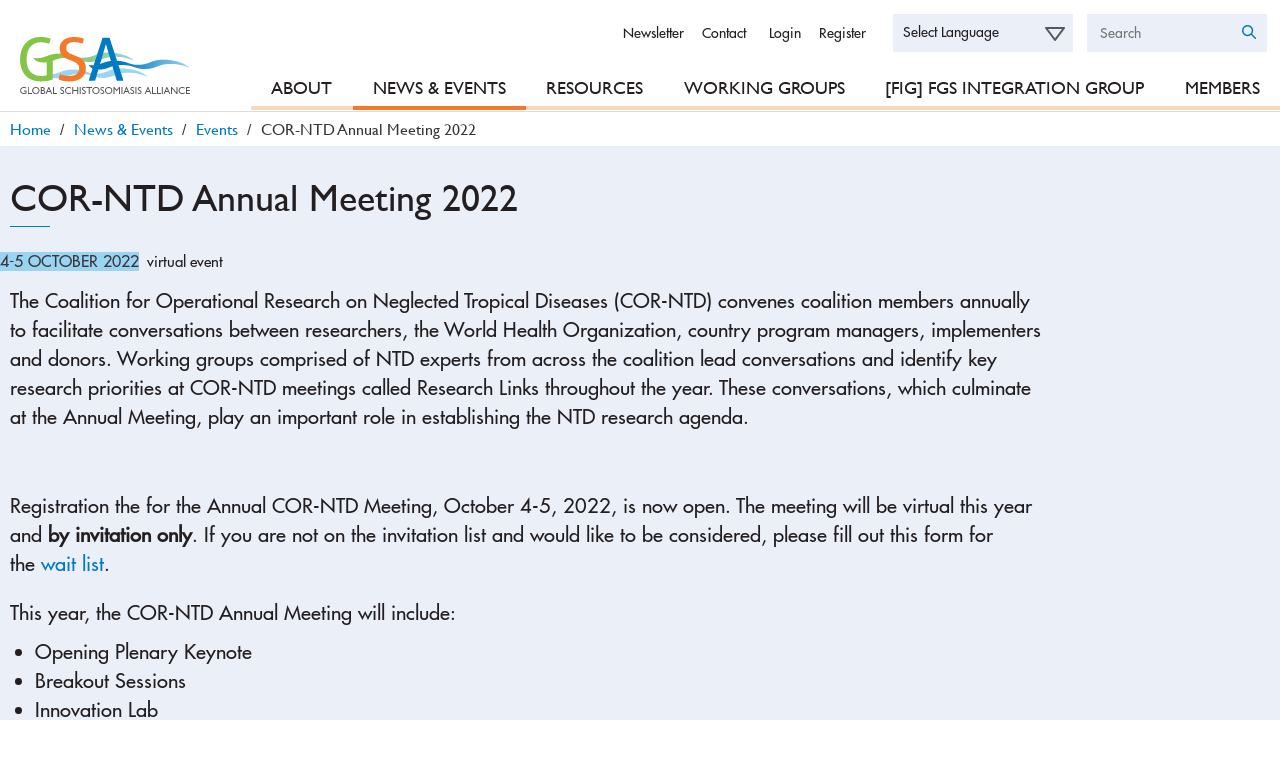

--- FILE ---
content_type: text/html; charset=utf-8
request_url: https://www.eliminateschisto.org/events/cor-ntd-annual-meeting-2022
body_size: 11543
content:
<!DOCTYPE html>
<!--[if IE 8]><html class="no-js lt-ie9" lang="en" dir="ltr"> <![endif]-->
<!--[if gt IE 8]><!--> <html class="no-js" lang="en" dir="ltr"> <!--<![endif]-->
<head>
  <link rel="apple-touch-icon" sizes="180x180" href="/sites/gsa/themes/gsa/icons/apple-touch-icon.png">
  <link rel="icon" type="image/png" href="/sites/gsa/themes/gsa/icons/favicon-32x32.png" sizes="32x32">
  <link rel="icon" type="image/png" href="/sites/gsa/themes/gsa/icons/favicon-16x16.png" sizes="16x16">
  <link rel="manifest" href="/sites/gsa/themes/gsa/icons/site.webmanifest">
  <link rel="mask-icon" href="/sites/gsa/themes/gsa/icons/safari-pinned-tab.svg" color="#f47a28">
  <meta name="msapplication-TileColor" content="#f47a28">
  <meta name="theme-color" content="#f47a28">
  <meta charset="utf-8" />
<meta name="viewport" content="width=device-width, initial-scale=1" />
<meta name="description" content="The Coalition for Operational Research on Neglected Tropical Diseases (COR-NTD) convenes coalition members annually to facilitate conversations between researchers, the World Health Organization, country program managers, implementers and donors. By invitation only" />
<meta name="abstract" content="The Coalition for Operational Research on Neglected Tropical Diseases (COR-NTD) convenes coalition members annually to facilitate conversations between researchers, the World Health Organization, country program managers, implementers and donors. By invitation only" />
<link rel="image_src" href="https://www.eliminateschisto.org/sites/gsa/files/styles/grid-6-wide/public/content/events/images/2022-09-23/CORNTD%202022%20thumbnail.png?itok=g0HXfKdz" />
<link rel="canonical" href="https://www.eliminateschisto.org/events/cor-ntd-annual-meeting-2022" />
<link rel="shortlink" href="https://www.eliminateschisto.org/node/1032" />
<meta http-equiv="content-language" content="en" />
<meta property="og:site_name" content="GSA" />
<meta property="og:title" content="COR-NTD Annual Meeting 2022 | GSA" />
<meta property="og:description" content="The Coalition for Operational Research on Neglected Tropical Diseases (COR-NTD) convenes coalition members annually to facilitate conversations between researchers, the World Health Organization, country program managers, implementers and donors. By invitation only" />
<meta property="og:image" content="https://www.eliminateschisto.org/sites/gsa/files/styles/grid-6-wide/public/content/events/images/2022-09-23/CORNTD%202022%20thumbnail.png?itok=g0HXfKdz" />
<meta property="og:image:width" content="780" />
<meta property="og:image:height" content="439" />
<meta name="twitter:card" content="summary_large_image" />
<meta name="twitter:url" content="https://www.eliminateschisto.org/events/cor-ntd-annual-meeting-2022" />
<meta name="twitter:title" content="COR-NTD Annual Meeting 2022 | GSA" />
<meta name="twitter:description" content="The Coalition for Operational Research on Neglected Tropical Diseases (COR-NTD) convenes coalition members annually to facilitate conversations between researchers, the World Health Organization," />
<meta name="twitter:image" content="https://www.eliminateschisto.org/sites/gsa/files/styles/grid-6-wide/public/content/events/images/2022-09-23/CORNTD%202022%20thumbnail.png?itok=g0HXfKdz" />
<meta name="twitter:image:width" content="780" />
<meta name="twitter:image:height" content="439" />
  <title>COR-NTD Annual Meeting 2022 | GSA</title>
  <style type="text/css" media="all">
@import url("https://www.eliminateschisto.org/modules/system/system.base.css?t7gta8");
@import url("https://www.eliminateschisto.org/modules/system/system.theme.css?t7gta8");
</style>
<style type="text/css" media="all">
@import url("https://www.eliminateschisto.org/modules/comment/comment.css?t7gta8");
@import url("https://www.eliminateschisto.org/modules/field/theme/field.css?t7gta8");
@import url("https://www.eliminateschisto.org/sites/all/modules/fitvids/fitvids.css?t7gta8");
@import url("https://www.eliminateschisto.org/modules/node/node.css?t7gta8");
@import url("https://www.eliminateschisto.org/sites/all/modules/picture/picture_wysiwyg.css?t7gta8");
@import url("https://www.eliminateschisto.org/modules/search/search.css?t7gta8");
@import url("https://www.eliminateschisto.org/modules/user/user.css?t7gta8");
@import url("https://www.eliminateschisto.org/sites/all/modules/extlink/css/extlink.css?t7gta8");
@import url("https://www.eliminateschisto.org/modules/forum/forum.css?t7gta8");
@import url("https://www.eliminateschisto.org/sites/all/modules/views/css/views.css?t7gta8");
</style>
<style type="text/css" media="all">
@import url("https://www.eliminateschisto.org/sites/all/modules/ctools/css/ctools.css?t7gta8");
@import url("https://www.eliminateschisto.org/sites/all/libraries/photoswipe/dist/photoswipe.css?t7gta8");
@import url("https://www.eliminateschisto.org/sites/all/libraries/photoswipe/dist/default-skin/default-skin.css?t7gta8");
</style>
<style type="text/css" media="all">
@import url("https://www.eliminateschisto.org/sites/all/themes/remora/css/remora.css?t7gta8");
@import url("https://www.eliminateschisto.org/sites/gsa/themes/gsa/css/gsa.css?t7gta8");
</style>
  <script type="text/javascript" src="https://www.eliminateschisto.org/sites/all/modules/jquery_update/replace/jquery/1.12/jquery.min.js?v=1.12.4"></script>
<script type="text/javascript" src="https://www.eliminateschisto.org/misc/jquery-extend-3.4.0.js?v=1.12.4"></script>
<script type="text/javascript" src="https://www.eliminateschisto.org/misc/jquery-html-prefilter-3.5.0-backport.js?v=1.12.4"></script>
<script type="text/javascript" src="https://www.eliminateschisto.org/misc/jquery.once.js?v=1.2"></script>
<script type="text/javascript" src="https://www.eliminateschisto.org/misc/drupal.js?t7gta8"></script>
<script type="text/javascript" src="https://www.eliminateschisto.org/sites/all/libraries/fitvids/jquery.fitvids.js?t7gta8"></script>
<script type="text/javascript" src="https://www.eliminateschisto.org/sites/all/modules/jquery_update/js/jquery_browser.js?v=0.0.1"></script>
<script type="text/javascript" src="https://www.eliminateschisto.org/sites/all/modules/highcharttable/js/highcharttable.js?t7gta8"></script>
<script type="text/javascript" src="https://www.eliminateschisto.org/sites/all/modules/jquery_update/replace/ui/external/jquery.cookie.js?v=67fb34f6a866c40d0570"></script>
<script type="text/javascript" src="https://www.eliminateschisto.org/sites/all/modules/jquery_update/replace/jquery.form/4/jquery.form.min.js?v=4.2.1"></script>
<script type="text/javascript" src="https://www.eliminateschisto.org/misc/form-single-submit.js?v=7.98"></script>
<script type="text/javascript" src="https://www.eliminateschisto.org/misc/ajax.js?v=7.98"></script>
<script type="text/javascript" src="https://www.eliminateschisto.org/sites/all/modules/jquery_update/js/jquery_update.js?v=0.0.1"></script>
<script type="text/javascript">
<!--//--><![CDATA[//><!--
document.createElement( "picture" );
//--><!]]>
</script>
<script type="text/javascript" src="https://www.eliminateschisto.org/sites/all/modules/entityreference/js/entityreference.js?t7gta8"></script>
<script type="text/javascript" src="https://www.eliminateschisto.org/sites/all/modules/fitvids/fitvids.js?t7gta8"></script>
<script type="text/javascript" src="https://www.eliminateschisto.org/sites/all/modules/spamspan/spamspan.js?t7gta8"></script>
<script type="text/javascript" src="https://www.eliminateschisto.org/sites/all/modules/iframe/iframe.js?t7gta8"></script>
<script type="text/javascript" src="https://www.eliminateschisto.org/sites/all/modules/views/js/base.js?t7gta8"></script>
<script type="text/javascript" src="https://www.eliminateschisto.org/misc/progress.js?v=7.98"></script>
<script type="text/javascript" src="https://www.eliminateschisto.org/sites/all/libraries/photoswipe/dist/photoswipe.min.js?t7gta8"></script>
<script type="text/javascript" src="https://www.eliminateschisto.org/sites/all/libraries/photoswipe/dist/photoswipe-ui-default.min.js?t7gta8"></script>
<script type="text/javascript" src="https://www.eliminateschisto.org/sites/all/modules/google_analytics/googleanalytics.js?t7gta8"></script>
<script type="text/javascript" src="https://www.googletagmanager.com/gtag/js?id=UA-128160755-1"></script>
<script type="text/javascript">
<!--//--><![CDATA[//><!--
window.dataLayer = window.dataLayer || [];function gtag(){dataLayer.push(arguments)};gtag("js", new Date());gtag("set", "developer_id.dMDhkMT", true);gtag("config", "UA-128160755-1", {"groups":"default","anonymize_ip":true});gtag("config", "G-BF0DX8VSBW", {"groups":"default","anonymize_ip":true});
//--><!]]>
</script>
<script type="text/javascript" src="https://www.eliminateschisto.org/sites/all/libraries/highcharts/js/highcharts.js?t7gta8"></script>
<script type="text/javascript" src="https://www.eliminateschisto.org/sites/all/modules/highcharttable/libraries/variants/jquery.highchartTable-patched.js?t7gta8"></script>
<script type="text/javascript" src="https://www.eliminateschisto.org/sites/all/modules/views/js/ajax_view.js?t7gta8"></script>
<script type="text/javascript" src="https://www.eliminateschisto.org/sites/all/modules/extlink/js/extlink.js?t7gta8"></script>
<script type="text/javascript" src="https://www.eliminateschisto.org/sites/all/themes/remora/js/jquery.smartmenus.min.js?t7gta8"></script>
<script type="text/javascript" src="https://www.eliminateschisto.org/sites/all/themes/remora/js/jquery.matchheight.min.js?t7gta8"></script>
<script type="text/javascript" src="https://www.eliminateschisto.org/sites/all/themes/remora/js/slick/slick.min.js?t7gta8"></script>
<script type="text/javascript" src="https://www.eliminateschisto.org/sites/all/themes/remora/js/scripts.js?t7gta8"></script>
<script type="text/javascript" src="https://www.eliminateschisto.org/sites/gsa/themes/gsa/js/gsa.behaviour.js?t7gta8"></script>
<script type="text/javascript">
<!--//--><![CDATA[//><!--
jQuery.extend(Drupal.settings, {"basePath":"\/","pathPrefix":"","setHasJsCookie":0,"ajaxPageState":{"theme":"gsa","theme_token":"K1mX5adNMpV5iYLpxMXHQb5qxmcw-A_bM2NYTny9ELg","jquery_version":"1.12","jquery_version_token":"sDHudS_b0f59thQVBKw3dKdv1l4s19cOjwS4FoYDtXY","js":{"sites\/all\/modules\/picture\/picturefill2\/picturefill.min.js":1,"sites\/all\/modules\/picture\/picture.min.js":1,"sites\/all\/modules\/photoswipe\/js\/photoswipe.jquery.js":1,"sites\/all\/modules\/jquery_update\/replace\/jquery\/1.12\/jquery.min.js":1,"misc\/jquery-extend-3.4.0.js":1,"misc\/jquery-html-prefilter-3.5.0-backport.js":1,"misc\/jquery.once.js":1,"misc\/drupal.js":1,"sites\/all\/libraries\/fitvids\/jquery.fitvids.js":1,"sites\/all\/modules\/jquery_update\/js\/jquery_browser.js":1,"sites\/all\/modules\/highcharttable\/js\/highcharttable.js":1,"sites\/all\/modules\/jquery_update\/replace\/ui\/external\/jquery.cookie.js":1,"sites\/all\/modules\/jquery_update\/replace\/jquery.form\/4\/jquery.form.min.js":1,"misc\/form-single-submit.js":1,"misc\/ajax.js":1,"sites\/all\/modules\/jquery_update\/js\/jquery_update.js":1,"0":1,"sites\/all\/modules\/entityreference\/js\/entityreference.js":1,"sites\/all\/modules\/fitvids\/fitvids.js":1,"sites\/all\/modules\/spamspan\/spamspan.js":1,"sites\/all\/modules\/iframe\/iframe.js":1,"sites\/all\/modules\/views\/js\/base.js":1,"misc\/progress.js":1,"sites\/all\/libraries\/photoswipe\/dist\/photoswipe.min.js":1,"sites\/all\/libraries\/photoswipe\/dist\/photoswipe-ui-default.min.js":1,"sites\/all\/modules\/google_analytics\/googleanalytics.js":1,"https:\/\/www.googletagmanager.com\/gtag\/js?id=UA-128160755-1":1,"1":1,"sites\/all\/libraries\/highcharts\/js\/highcharts.js":1,"sites\/all\/modules\/highcharttable\/libraries\/variants\/jquery.highchartTable-patched.js":1,"sites\/all\/modules\/views\/js\/ajax_view.js":1,"sites\/all\/modules\/extlink\/js\/extlink.js":1,"sites\/all\/themes\/remora\/js\/jquery.smartmenus.min.js":1,"sites\/all\/themes\/remora\/js\/jquery.matchheight.min.js":1,"sites\/all\/themes\/remora\/js\/slick\/slick.min.js":1,"sites\/all\/themes\/remora\/js\/scripts.js":1,"sites\/gsa\/themes\/gsa\/js\/gsa.behaviour.js":1},"css":{"modules\/system\/system.base.css":1,"modules\/system\/system.theme.css":1,"modules\/comment\/comment.css":1,"modules\/field\/theme\/field.css":1,"sites\/all\/modules\/fitvids\/fitvids.css":1,"modules\/node\/node.css":1,"sites\/all\/modules\/picture\/picture_wysiwyg.css":1,"modules\/search\/search.css":1,"modules\/user\/user.css":1,"sites\/all\/modules\/extlink\/css\/extlink.css":1,"modules\/forum\/forum.css":1,"sites\/all\/modules\/views\/css\/views.css":1,"sites\/all\/modules\/ctools\/css\/ctools.css":1,"sites\/all\/libraries\/photoswipe\/dist\/photoswipe.css":1,"sites\/all\/libraries\/photoswipe\/dist\/default-skin\/default-skin.css":1,"sites\/all\/themes\/remora\/css\/remora.css":1,"sites\/gsa\/themes\/gsa\/css\/gsa.css":1}},"views":{"ajax_path":"\/views\/ajax","ajaxViews":{"views_dom_id:1d6563cdd4dee7f46b4f58827f1ed35d":{"view_name":"sections","view_display_id":"hero","view_args":"1032","view_path":"node\/1032","view_base_path":null,"view_dom_id":"1d6563cdd4dee7f46b4f58827f1ed35d","pager_element":0},"views_dom_id:198f13a19d0a0fd49c71b622b6ab827b":{"view_name":"sections","view_display_id":"additional","view_args":"1032","view_path":"node\/1032","view_base_path":null,"view_dom_id":"198f13a19d0a0fd49c71b622b6ab827b","pager_element":0},"views_dom_id:397024cb9ef4cbaf8c0eebdbdebf8ed6":{"view_name":"sections","view_display_id":"sidebar","view_args":"1032","view_path":"node\/1032","view_base_path":null,"view_dom_id":"397024cb9ef4cbaf8c0eebdbdebf8ed6","pager_element":0},"views_dom_id:a965b28863b3fc331781415b443629ed":{"view_name":"sections","view_display_id":"postscript","view_args":"1032","view_path":"node\/1032","view_base_path":null,"view_dom_id":"a965b28863b3fc331781415b443629ed","pager_element":0},"views_dom_id:645816079c2649f4d42ad39cc70ce8de":{"view_name":"footer_sections","view_display_id":"orgs","view_args":"","view_path":"node\/1032","view_base_path":null,"view_dom_id":"645816079c2649f4d42ad39cc70ce8de","pager_element":0},"views_dom_id:afa3130bde58e1879aae5e1be406190d":{"view_name":"sections","view_display_id":"main","view_args":"1032","view_path":"node\/1032","view_base_path":null,"view_dom_id":"afa3130bde58e1879aae5e1be406190d","pager_element":0}}},"urlIsAjaxTrusted":{"\/views\/ajax":true,"\/events\/cor-ntd-annual-meeting-2022":true},"better_exposed_filters":{"views":{"sections":{"displays":{"hero":{"filters":[]},"additional":{"filters":[]},"sidebar":{"filters":[]},"postscript":{"filters":[]},"main":{"filters":[]}}},"related":{"displays":{"referenced":{"filters":[]}}},"organisations":{"displays":{"logo_footer":{"filters":[]}}},"footer_sections":{"displays":{"orgs":{"filters":[]}}}}},"fitvids":{"custom_domains":[],"selectors":["body .card-video"],"simplifymarkup":1},"photoswipe":{"options":{"showAnimationDuration":333,"hideAnimationDuration":333,"showHideOpacity":false,"bgOpacity":1,"spacing":0.12,"allowPanToNext":true,"maxSpreadZoom":2,"loop":true,"pinchToClose":true,"closeOnScroll":true,"closeOnVerticalDrag":true,"mouseUsed":false,"escKey":true,"arrowKeys":true,"history":true,"errorMsg":"\u003Cdiv class=\u0022pswp__error-msg\u0022\u003E\u003Ca href=\u0022%url%\u0022 target=\u0022_blank\u0022\u003EThe image\u003C\/a\u003E could not be loaded.\u003C\/div\u003E","preload":[1,1],"mainClass":null,"focus":true}},"googleanalytics":{"account":["UA-128160755-1","G-BF0DX8VSBW"],"trackOutbound":1,"trackMailto":1,"trackDownload":1,"trackDownloadExtensions":"7z|aac|arc|arj|asf|asx|avi|bin|csv|doc(x|m)?|dot(x|m)?|exe|flv|gif|gz|gzip|hqx|jar|jpe?g|js|mp(2|3|4|e?g)|mov(ie)?|msi|msp|pdf|phps|png|ppt(x|m)?|pot(x|m)?|pps(x|m)?|ppam|sld(x|m)?|thmx|qtm?|ra(m|r)?|sea|sit|tar|tgz|torrent|txt|wav|wma|wmv|wpd|xls(x|m|b)?|xlt(x|m)|xlam|xml|z|zip"},"highcharttable":{"global":{"contextual-links":"off","use-patched-library":true},"table.chart-column":{"animation":null,"color-1":"red","color-2":"green","color-3":"blue","container-before":1,"datalabels-enabled":false,"height":540,"hide-table":true,"inverted":false,"legend-disabled":false,"legend-layout":"horizontal","pie-show-in-legend":false,"subtitle-text":null,"suppress-invalid-series":"2","type":"column","xaxis":0,"yaxis-1-formatter-callback":null},"table.chart-line":{"animation":null,"color-1":"reg","color-2":"green","color-3":"blue","container-before":1,"datalabels-enabled":false,"height":540,"hide-table":true,"inverted":false,"legend-disabled":false,"legend-layout":"horizontal","pie-show-in-legend":false,"subtitle-text":null,"suppress-invalid-series":"2","type":"line","xaxis":0,"yaxis-1-formatter-callback":null},"table.chart-spline":{"animation":null,"color-1":"red","color-2":"green","color-3":"blue","container-before":1,"datalabels-enabled":false,"height":540,"hide-table":true,"inverted":false,"legend-disabled":false,"legend-layout":"horizontal","pie-show-in-legend":false,"subtitle-text":null,"suppress-invalid-series":"2","type":"spline","xaxis":0,"yaxis-1-formatter-callback":null},"table.chart-area":{"animation":null,"color-1":"red","color-2":"green","color-3":"blue","container-before":1,"datalabels-enabled":false,"height":540,"hide-table":true,"inverted":false,"legend-disabled":false,"legend-layout":"horizontal","pie-show-in-legend":false,"subtitle-text":null,"suppress-invalid-series":"2","type":"area","xaxis":0,"yaxis-1-formatter-callback":null}},"extlink":{"extTarget":"_blank","extClass":0,"extLabel":"(link is external)","extImgClass":0,"extIconPlacement":"append","extSubdomains":1,"extExclude":"","extInclude":"","extCssExclude":"","extCssExplicit":"","extAlert":0,"extAlertText":"This link will take you to an external web site.","mailtoClass":0,"mailtoLabel":"(link sends e-mail)","extUseFontAwesome":false}});
//--><!]]>
</script>
  <script>
    !function(e,t,n,s,u,a){e.twq||(s=e.twq=function(){s.exe?s.exe.apply(s,arguments):s.queue.push(arguments);
    },s.version='1.1',s.queue=[],u=t.createElement(n),u.async=!0,u.src='//static.ads-twitter.com/uwt.js',
      a=t.getElementsByTagName(n)[0],a.parentNode.insertBefore(u,a))}(window,document,'script');
    // Insert Twitter Pixel ID and Standard Event data below
    twq('init','nyfjj');
    twq('track','PageView');
  </script>
</head>
<body class="html not-front not-logged-in no-sidebars page-node page-node- page-node-1032 node-type-event i18n-en gsa eliminateschisto-org role-anonymous-user" >
     

 <div role="document" class="page">
			<header id="site-header">
    	<div class="header-outer-wrapper">
    		<div class="header-inner-wrapper">
					<div class="wrapper-site-branding">
												<div class="site-branding">
																						<h2 class="site-title">
									<a href="/" title="Home" rel="home"><span>GSA</span></a>
								</h2>
															
						</div>
											</div>
				</div>
    		<div class="region-header-wrapper">
					<div class="wrapper-region-header">
						    <section class="block block-system block-menu">

      <h2>User menu</h2>
  
  <ul class="menu"><li class="first leaf"><a href="/user/login" title="">Login</a></li>
<li class="last leaf"><a href="/user/register" title="">Register</a></li>
</ul>
</section>  <section class="block block-menu">

  
  <ul class="menu"><li class="first leaf"><a href="http://eepurl.com/dyjac9" title="">Newsletter</a></li>
<li class="leaf"><a href="mailto:anouk.gouvras@eliminateschisto.org" title="">Contact</a></li>
<li class="last leaf"><a href="/search" title="">Search</a></li>
</ul>
</section>  <section class="block block-search">

  
  <form action="/events/cor-ntd-annual-meeting-2022" method="post" id="search-block-form" accept-charset="UTF-8"><div><div class="container-inline">
      <h2>Search</h2>
    <div class="form-wrapper">
  	<div class="form-item form-type-textfield form-item-search-block-form">
  <label class="element-invisible" for="edit-search-block-form--2">Search </label>
 <input title="Enter the terms you wish to search for." type="text" id="edit-search-block-form--2" name="search_block_form" value="" size="15" maxlength="128" class="form-text" />
</div>
<div class="form-actions form-wrapper" id="edit-actions"><input type="submit" id="edit-submit" name="op" value="Search" class="form-submit" /></div><input type="hidden" name="form_build_id" value="form--SOfXa2JWyXrLNItLSwvjjZIPao6VtcWFY2vPhKTd4U" />
<input type="hidden" name="form_id" value="search_block_form" />
  </div>
</div>
</div></form>
</section>  <section class="block block-gtranslate">

  
  <script type="text/javascript">
/* <![CDATA[ */
eval(unescape("eval%28function%28p%2Ca%2Cc%2Ck%2Ce%2Cr%29%7Be%3Dfunction%28c%29%7Breturn%28c%3Ca%3F%27%27%3Ae%28parseInt%28c/a%29%29%29+%28%28c%3Dc%25a%29%3E35%3FString.fromCharCode%28c+29%29%3Ac.toString%2836%29%29%7D%3Bif%28%21%27%27.replace%28/%5E/%2CString%29%29%7Bwhile%28c--%29r%5Be%28c%29%5D%3Dk%5Bc%5D%7C%7Ce%28c%29%3Bk%3D%5Bfunction%28e%29%7Breturn%20r%5Be%5D%7D%5D%3Be%3Dfunction%28%29%7Breturn%27%5C%5Cw+%27%7D%3Bc%3D1%7D%3Bwhile%28c--%29if%28k%5Bc%5D%29p%3Dp.replace%28new%20RegExp%28%27%5C%5Cb%27+e%28c%29+%27%5C%5Cb%27%2C%27g%27%29%2Ck%5Bc%5D%29%3Breturn%20p%7D%28%276%207%28a%2Cb%29%7Bn%7B4%282.9%29%7B3%20c%3D2.9%28%22o%22%29%3Bc.p%28b%2Cf%2Cf%29%3Ba.q%28c%29%7Dg%7B3%20c%3D2.r%28%29%3Ba.s%28%5C%27t%5C%27+b%2Cc%29%7D%7Du%28e%29%7B%7D%7D6%20h%28a%29%7B4%28a.8%29a%3Da.8%3B4%28a%3D%3D%5C%27%5C%27%29v%3B3%20b%3Da.w%28%5C%27%7C%5C%27%29%5B1%5D%3B3%20c%3B3%20d%3D2.x%28%5C%27y%5C%27%29%3Bz%283%20i%3D0%3Bi%3Cd.5%3Bi++%294%28d%5Bi%5D.A%3D%3D%5C%27B-C-D%5C%27%29c%3Dd%5Bi%5D%3B4%282.j%28%5C%27k%5C%27%29%3D%3DE%7C%7C2.j%28%5C%27k%5C%27%29.l.5%3D%3D0%7C%7Cc.5%3D%3D0%7C%7Cc.l.5%3D%3D0%29%7BF%286%28%29%7Bh%28a%29%7D%2CG%29%7Dg%7Bc.8%3Db%3B7%28c%2C%5C%27m%5C%27%29%3B7%28c%2C%5C%27m%5C%27%29%7D%7D%27%2C43%2C43%2C%27%7C%7Cdocument%7Cvar%7Cif%7Clength%7Cfunction%7CGTranslateFireEvent%7Cvalue%7CcreateEvent%7C%7C%7C%7C%7C%7Ctrue%7Celse%7CdoGTranslate%7C%7CgetElementById%7Cgoogle_translate_element2%7CinnerHTML%7Cchange%7Ctry%7CHTMLEvents%7CinitEvent%7CdispatchEvent%7CcreateEventObject%7CfireEvent%7Con%7Ccatch%7Creturn%7Csplit%7CgetElementsByTagName%7Cselect%7Cfor%7CclassName%7Cgoog%7Cte%7Ccombo%7Cnull%7CsetTimeout%7C500%27.split%28%27%7C%27%29%2C0%2C%7B%7D%29%29"))
/* ]]> */
</script><style type="text/css">
<!--
#goog-gt-tt {display:none !important;}

.goog-te-banner-frame {display:none !important;}

.goog-te-menu-value:hover {text-decoration:none !important;}

body {top:0 !important;}

#google_translate_element2 {display:none!important;}
-->
</style><div id="google_translate_element2"></div>
<script type="text/javascript">function googleTranslateElementInit2() {new google.translate.TranslateElement({pageLanguage: 'en', autoDisplay: false}, 'google_translate_element2');}</script>
<script type="text/javascript" src="//translate.google.com/translate_a/element.js?cb=googleTranslateElementInit2"></script><select onchange="doGTranslate(this);"><option value="">Select Language</option><option value="en|en" style="font-weight:bold;background:url('/sites/all/modules/gtranslate/gtranslate-files/16l.png') no-repeat scroll 0 -0px;padding-left:18px;">English</option><option value="en|af" style="background:url('/sites/all/modules/gtranslate/gtranslate-files/16l.png') no-repeat scroll 0 -688px;padding-left:18px;">Afrikaans</option><option value="en|sq" style="background:url('/sites/all/modules/gtranslate/gtranslate-files/16l.png') no-repeat scroll 0 -560px;padding-left:18px;">Albanian</option><option value="en|am" style="background:url('/sites/all/modules/gtranslate/gtranslate-files/16l.png') no-repeat scroll 0 -1456px;padding-left:18px;">Amharic</option><option value="en|ar" style="background:url('/sites/all/modules/gtranslate/gtranslate-files/16l.png') no-repeat scroll 0 -16px;padding-left:18px;">Arabic</option><option value="en|hy" style="background:url('/sites/all/modules/gtranslate/gtranslate-files/16l.png') no-repeat scroll 0 -832px;padding-left:18px;">Armenian</option><option value="en|az" style="background:url('/sites/all/modules/gtranslate/gtranslate-files/16l.png') no-repeat scroll 0 -848px;padding-left:18px;">Azerbaijani</option><option value="en|eu" style="background:url('/sites/all/modules/gtranslate/gtranslate-files/16l.png') no-repeat scroll 0 -864px;padding-left:18px;">Basque</option><option value="en|be" style="background:url('/sites/all/modules/gtranslate/gtranslate-files/16l.png') no-repeat scroll 0 -768px;padding-left:18px;">Belarusian</option><option value="en|bn" style="background:url('/sites/all/modules/gtranslate/gtranslate-files/16l.png') no-repeat scroll 0 -928px;padding-left:18px;">Bengali</option><option value="en|bs" style="background:url('/sites/all/modules/gtranslate/gtranslate-files/16l.png') no-repeat scroll 0 -944px;padding-left:18px;">Bosnian</option><option value="en|bg" style="background:url('/sites/all/modules/gtranslate/gtranslate-files/16l.png') no-repeat scroll 0 -32px;padding-left:18px;">Bulgarian</option><option value="en|ca" style="background:url('/sites/all/modules/gtranslate/gtranslate-files/16l.png') no-repeat scroll 0 -384px;padding-left:18px;">Catalan</option><option value="en|ceb" style="background:url('/sites/all/modules/gtranslate/gtranslate-files/16l.png') no-repeat scroll 0 -960px;padding-left:18px;">Cebuano</option><option value="en|ny" style="background:url('/sites/all/modules/gtranslate/gtranslate-files/16l.png') no-repeat scroll 0 -1312px;padding-left:18px;">Chichewa</option><option value="en|zh-CN" style="background:url('/sites/all/modules/gtranslate/gtranslate-files/16l.png') no-repeat scroll 0 -48px;padding-left:18px;">Chinese (Simplified)</option><option value="en|zh-TW" style="background:url('/sites/all/modules/gtranslate/gtranslate-files/16l.png') no-repeat scroll 0 -64px;padding-left:18px;">Chinese (Traditional)</option><option value="en|co" style="background:url('/sites/all/modules/gtranslate/gtranslate-files/16l.png') no-repeat scroll 0 -1472px;padding-left:18px;">Corsican</option><option value="en|hr" style="background:url('/sites/all/modules/gtranslate/gtranslate-files/16l.png') no-repeat scroll 0 -80px;padding-left:18px;">Croatian</option><option value="en|cs" style="background:url('/sites/all/modules/gtranslate/gtranslate-files/16l.png') no-repeat scroll 0 -96px;padding-left:18px;">Czech</option><option value="en|da" style="background:url('/sites/all/modules/gtranslate/gtranslate-files/16l.png') no-repeat scroll 0 -112px;padding-left:18px;">Danish</option><option value="en|nl" style="background:url('/sites/all/modules/gtranslate/gtranslate-files/16l.png') no-repeat scroll 0 -128px;padding-left:18px;">Dutch</option><option value="en|eo" style="background:url('/sites/all/modules/gtranslate/gtranslate-files/16l.png') no-repeat scroll 0 -976px;padding-left:18px;">Esperanto</option><option value="en|et" style="background:url('/sites/all/modules/gtranslate/gtranslate-files/16l.png') no-repeat scroll 0 -576px;padding-left:18px;">Estonian</option><option value="en|tl" style="background:url('/sites/all/modules/gtranslate/gtranslate-files/16l.png') no-repeat scroll 0 -400px;padding-left:18px;">Filipino</option><option value="en|fi" style="background:url('/sites/all/modules/gtranslate/gtranslate-files/16l.png') no-repeat scroll 0 -144px;padding-left:18px;">Finnish</option><option value="en|fr" style="background:url('/sites/all/modules/gtranslate/gtranslate-files/16l.png') no-repeat scroll 0 -160px;padding-left:18px;">French</option><option value="en|fy" style="background:url('/sites/all/modules/gtranslate/gtranslate-files/16l.png') no-repeat scroll 0 -1632px;padding-left:18px;">Frisian</option><option value="en|gl" style="background:url('/sites/all/modules/gtranslate/gtranslate-files/16l.png') no-repeat scroll 0 -592px;padding-left:18px;">Galician</option><option value="en|ka" style="background:url('/sites/all/modules/gtranslate/gtranslate-files/16l.png') no-repeat scroll 0 -880px;padding-left:18px;">Georgian</option><option value="en|de" style="background:url('/sites/all/modules/gtranslate/gtranslate-files/16l.png') no-repeat scroll 0 -176px;padding-left:18px;">German</option><option value="en|el" style="background:url('/sites/all/modules/gtranslate/gtranslate-files/16l.png') no-repeat scroll 0 -192px;padding-left:18px;">Greek</option><option value="en|gu" style="background:url('/sites/all/modules/gtranslate/gtranslate-files/16l.png') no-repeat scroll 0 -992px;padding-left:18px;">Gujarati</option><option value="en|ht" style="background:url('/sites/all/modules/gtranslate/gtranslate-files/16l.png') no-repeat scroll 0 -896px;padding-left:18px;">Haitian Creole</option><option value="en|ha" style="background:url('/sites/all/modules/gtranslate/gtranslate-files/16l.png') no-repeat scroll 0 -1008px;padding-left:18px;">Hausa</option><option value="en|haw" style="background:url('/sites/all/modules/gtranslate/gtranslate-files/16l.png') no-repeat scroll 0 -1488px;padding-left:18px;">Hawaiian</option><option value="en|iw" style="background:url('/sites/all/modules/gtranslate/gtranslate-files/16l.png') no-repeat scroll 0 -416px;padding-left:18px;">Hebrew</option><option value="en|hi" style="background:url('/sites/all/modules/gtranslate/gtranslate-files/16l.png') no-repeat scroll 0 -208px;padding-left:18px;">Hindi</option><option value="en|hmn" style="background:url('/sites/all/modules/gtranslate/gtranslate-files/16l.png') no-repeat scroll 0 -1024px;padding-left:18px;">Hmong</option><option value="en|hu" style="background:url('/sites/all/modules/gtranslate/gtranslate-files/16l.png') no-repeat scroll 0 -608px;padding-left:18px;">Hungarian</option><option value="en|is" style="background:url('/sites/all/modules/gtranslate/gtranslate-files/16l.png') no-repeat scroll 0 -784px;padding-left:18px;">Icelandic</option><option value="en|ig" style="background:url('/sites/all/modules/gtranslate/gtranslate-files/16l.png') no-repeat scroll 0 -1040px;padding-left:18px;">Igbo</option><option value="en|id" style="background:url('/sites/all/modules/gtranslate/gtranslate-files/16l.png') no-repeat scroll 0 -432px;padding-left:18px;">Indonesian</option><option value="en|ga" style="background:url('/sites/all/modules/gtranslate/gtranslate-files/16l.png') no-repeat scroll 0 -736px;padding-left:18px;">Irish</option><option value="en|it" style="background:url('/sites/all/modules/gtranslate/gtranslate-files/16l.png') no-repeat scroll 0 -224px;padding-left:18px;">Italian</option><option value="en|ja" style="background:url('/sites/all/modules/gtranslate/gtranslate-files/16l.png') no-repeat scroll 0 -240px;padding-left:18px;">Japanese</option><option value="en|jw" style="background:url('/sites/all/modules/gtranslate/gtranslate-files/16l.png') no-repeat scroll 0 -1056px;padding-left:18px;">Javanese</option><option value="en|kn" style="background:url('/sites/all/modules/gtranslate/gtranslate-files/16l.png') no-repeat scroll 0 -1072px;padding-left:18px;">Kannada</option><option value="en|kk" style="background:url('/sites/all/modules/gtranslate/gtranslate-files/16l.png') no-repeat scroll 0 -1328px;padding-left:18px;">Kazakh</option><option value="en|km" style="background:url('/sites/all/modules/gtranslate/gtranslate-files/16l.png') no-repeat scroll 0 -1088px;padding-left:18px;">Khmer</option><option value="en|ko" style="background:url('/sites/all/modules/gtranslate/gtranslate-files/16l.png') no-repeat scroll 0 -256px;padding-left:18px;">Korean</option><option value="en|ku" style="background:url('/sites/all/modules/gtranslate/gtranslate-files/16l.png') no-repeat scroll 0 -1504px;padding-left:18px;">Kurdish (Kurmanji)</option><option value="en|ky" style="background:url('/sites/all/modules/gtranslate/gtranslate-files/16l.png') no-repeat scroll 0 -1520px;padding-left:18px;">Kyrgyz</option><option value="en|lo" style="background:url('/sites/all/modules/gtranslate/gtranslate-files/16l.png') no-repeat scroll 0 -1104px;padding-left:18px;">Lao</option><option value="en|la" style="background:url('/sites/all/modules/gtranslate/gtranslate-files/16l.png') no-repeat scroll 0 -1120px;padding-left:18px;">Latin</option><option value="en|lv" style="background:url('/sites/all/modules/gtranslate/gtranslate-files/16l.png') no-repeat scroll 0 -448px;padding-left:18px;">Latvian</option><option value="en|lt" style="background:url('/sites/all/modules/gtranslate/gtranslate-files/16l.png') no-repeat scroll 0 -464px;padding-left:18px;">Lithuanian</option><option value="en|lb" style="background:url('/sites/all/modules/gtranslate/gtranslate-files/16l.png') no-repeat scroll 0 -1536px;padding-left:18px;">Luxembourgish</option><option value="en|mk" style="background:url('/sites/all/modules/gtranslate/gtranslate-files/16l.png') no-repeat scroll 0 -800px;padding-left:18px;">Macedonian</option><option value="en|mg" style="background:url('/sites/all/modules/gtranslate/gtranslate-files/16l.png') no-repeat scroll 0 -1344px;padding-left:18px;">Malagasy</option><option value="en|ms" style="background:url('/sites/all/modules/gtranslate/gtranslate-files/16l.png') no-repeat scroll 0 -704px;padding-left:18px;">Malay</option><option value="en|ml" style="background:url('/sites/all/modules/gtranslate/gtranslate-files/16l.png') no-repeat scroll 0 -1360px;padding-left:18px;">Malayalam</option><option value="en|mt" style="background:url('/sites/all/modules/gtranslate/gtranslate-files/16l.png') no-repeat scroll 0 -624px;padding-left:18px;">Maltese</option><option value="en|mi" style="background:url('/sites/all/modules/gtranslate/gtranslate-files/16l.png') no-repeat scroll 0 -1136px;padding-left:18px;">Maori</option><option value="en|mr" style="background:url('/sites/all/modules/gtranslate/gtranslate-files/16l.png') no-repeat scroll 0 -1152px;padding-left:18px;">Marathi</option><option value="en|mn" style="background:url('/sites/all/modules/gtranslate/gtranslate-files/16l.png') no-repeat scroll 0 -1168px;padding-left:18px;">Mongolian</option><option value="en|my" style="background:url('/sites/all/modules/gtranslate/gtranslate-files/16l.png') no-repeat scroll 0 -1296px;padding-left:18px;">Myanmar (Burmese)</option><option value="en|ne" style="background:url('/sites/all/modules/gtranslate/gtranslate-files/16l.png') no-repeat scroll 0 -1184px;padding-left:18px;">Nepali</option><option value="en|no" style="background:url('/sites/all/modules/gtranslate/gtranslate-files/16l.png') no-repeat scroll 0 -272px;padding-left:18px;">Norwegian</option><option value="en|ps" style="background:url('/sites/all/modules/gtranslate/gtranslate-files/16l.png') no-repeat scroll 0 -1552px;padding-left:18px;">Pashto</option><option value="en|fa" style="background:url('/sites/all/modules/gtranslate/gtranslate-files/16l.png') no-repeat scroll 0 -672px;padding-left:18px;">Persian</option><option value="en|pl" style="background:url('/sites/all/modules/gtranslate/gtranslate-files/16l.png') no-repeat scroll 0 -288px;padding-left:18px;">Polish</option><option value="en|pt" style="background:url('/sites/all/modules/gtranslate/gtranslate-files/16l.png') no-repeat scroll 0 -304px;padding-left:18px;">Portuguese</option><option value="en|pa" style="background:url('/sites/all/modules/gtranslate/gtranslate-files/16l.png') no-repeat scroll 0 -1200px;padding-left:18px;">Punjabi</option><option value="en|ro" style="background:url('/sites/all/modules/gtranslate/gtranslate-files/16l.png') no-repeat scroll 0 -320px;padding-left:18px;">Romanian</option><option value="en|ru" style="background:url('/sites/all/modules/gtranslate/gtranslate-files/16l.png') no-repeat scroll 0 -336px;padding-left:18px;">Russian</option><option value="en|sm" style="background:url('/sites/all/modules/gtranslate/gtranslate-files/16l.png') no-repeat scroll 0 -1568px;padding-left:18px;">Samoan</option><option value="en|gd" style="background:url('/sites/all/modules/gtranslate/gtranslate-files/16l.png') no-repeat scroll 0 -1584px;padding-left:18px;">Scottish Gaelic</option><option value="en|sr" style="background:url('/sites/all/modules/gtranslate/gtranslate-files/16l.png') no-repeat scroll 0 -480px;padding-left:18px;">Serbian</option><option value="en|st" style="background:url('/sites/all/modules/gtranslate/gtranslate-files/16l.png') no-repeat scroll 0 -1392px;padding-left:18px;">Sesotho</option><option value="en|sn" style="background:url('/sites/all/modules/gtranslate/gtranslate-files/16l.png') no-repeat scroll 0 -1600px;padding-left:18px;">Shona</option><option value="en|sd" style="background:url('/sites/all/modules/gtranslate/gtranslate-files/16l.png') no-repeat scroll 0 -1616px;padding-left:18px;">Sindhi</option><option value="en|si" style="background:url('/sites/all/modules/gtranslate/gtranslate-files/16l.png') no-repeat scroll 0 -1376px;padding-left:18px;">Sinhala</option><option value="en|sk" style="background:url('/sites/all/modules/gtranslate/gtranslate-files/16l.png') no-repeat scroll 0 -496px;padding-left:18px;">Slovak</option><option value="en|sl" style="background:url('/sites/all/modules/gtranslate/gtranslate-files/16l.png') no-repeat scroll 0 -512px;padding-left:18px;">Slovenian</option><option value="en|so" style="background:url('/sites/all/modules/gtranslate/gtranslate-files/16l.png') no-repeat scroll 0 -1216px;padding-left:18px;">Somali</option><option value="en|es" style="background:url('/sites/all/modules/gtranslate/gtranslate-files/16l.png') no-repeat scroll 0 -352px;padding-left:18px;">Spanish</option><option value="en|su" style="background:url('/sites/all/modules/gtranslate/gtranslate-files/16l.png') no-repeat scroll 0 -1408px;padding-left:18px;">Sudanese</option><option value="en|sw" style="background:url('/sites/all/modules/gtranslate/gtranslate-files/16l.png') no-repeat scroll 0 -720px;padding-left:18px;">Swahili</option><option value="en|sv" style="background:url('/sites/all/modules/gtranslate/gtranslate-files/16l.png') no-repeat scroll 0 -368px;padding-left:18px;">Swedish</option><option value="en|tg" style="background:url('/sites/all/modules/gtranslate/gtranslate-files/16l.png') no-repeat scroll 0 -1424px;padding-left:18px;">Tajik</option><option value="en|ta" style="background:url('/sites/all/modules/gtranslate/gtranslate-files/16l.png') no-repeat scroll 0 -1232px;padding-left:18px;">Tamil</option><option value="en|te" style="background:url('/sites/all/modules/gtranslate/gtranslate-files/16l.png') no-repeat scroll 0 -1248px;padding-left:18px;">Telugu</option><option value="en|th" style="background:url('/sites/all/modules/gtranslate/gtranslate-files/16l.png') no-repeat scroll 0 -640px;padding-left:18px;">Thai</option><option value="en|tr" style="background:url('/sites/all/modules/gtranslate/gtranslate-files/16l.png') no-repeat scroll 0 -656px;padding-left:18px;">Turkish</option><option value="en|uk" style="background:url('/sites/all/modules/gtranslate/gtranslate-files/16l.png') no-repeat scroll 0 -528px;padding-left:18px;">Ukrainian</option><option value="en|ur" style="background:url('/sites/all/modules/gtranslate/gtranslate-files/16l.png') no-repeat scroll 0 -912px;padding-left:18px;">Urdu</option><option value="en|uz" style="background:url('/sites/all/modules/gtranslate/gtranslate-files/16l.png') no-repeat scroll 0 -1440px;padding-left:18px;">Uzbek</option><option value="en|vi" style="background:url('/sites/all/modules/gtranslate/gtranslate-files/16l.png') no-repeat scroll 0 -544px;padding-left:18px;">Vietnamese</option><option value="en|cy" style="background:url('/sites/all/modules/gtranslate/gtranslate-files/16l.png') no-repeat scroll 0 -752px;padding-left:18px;">Welsh</option><option value="en|xh" style="background:url('/sites/all/modules/gtranslate/gtranslate-files/16l.png') no-repeat scroll 0 -1648px;padding-left:18px;">Xhosa</option><option value="en|yi" style="background:url('/sites/all/modules/gtranslate/gtranslate-files/16l.png') no-repeat scroll 0 -816px;padding-left:18px;">Yiddish</option><option value="en|yo" style="background:url('/sites/all/modules/gtranslate/gtranslate-files/16l.png') no-repeat scroll 0 -1264px;padding-left:18px;">Yoruba</option><option value="en|zu" style="background:url('/sites/all/modules/gtranslate/gtranslate-files/16l.png') no-repeat scroll 0 -1280px;padding-left:18px;">Zulu</option></select>
</section>					</div>
				
				</div>
									<div class="main-nav-wrapper">
						<nav id="main-navigation" class="main-navigation">
							    <section class="block block-menu-block">

  
  <div class="menu-block-wrapper menu-block-1 menu-name-main-menu parent-mlid-0 menu-level-1">
  <input id="main-menu-state" type="checkbox" /><label class="main-menu-btn" for="main-menu-state"><span class="main-menu-btn-icon"></span> Toggle main menu visibility</label>
  <ul class="menu"><li class="first expanded menu-mlid-1469"><a href="/working-together">About</a><ul class="menu"><li class="first expanded menu-mlid-1474"><a href="/working-together/how-we-work-an-alliance-working-together">How we work</a><ul class="menu"><li class="first leaf menu-mlid-1484"><a href="/working-together/how-we-work-an-alliance-working-together/an-alliance-working-together">GSA Partners</a></li>
<li class="leaf menu-mlid-1482"><a href="/working-together/how-we-work-an-alliance-working-together/advisory-board">GSA Advisory Board</a></li>
<li class="leaf menu-mlid-1481"><a href="/working-together/how-we-work-an-alliance-working-together/gsa-executive-and-coordination-team">GSA Executive Team</a></li>
<li class="leaf menu-mlid-1483"><a href="/working-together/how-we-work-an-alliance-working-together/working-group-chairs">GSA Working Group Chairs</a></li>
<li class="last leaf menu-mlid-4673"><a href="/working-together/how-we-work-an-alliance-working-together/gsa-ambassador-programme">GSA Ambassador Programme</a></li>
</ul></li>
<li class="leaf menu-mlid-4685"><a href="/gsa-strategy-2022-2025" title="">GSA Strategy 2022-2025</a></li>
<li class="leaf menu-mlid-4302"><a href="/working-together/schistosomiasis" title="About Schistosomiasis">Schistosomiasis</a></li>
<li class="leaf menu-mlid-1473"><a href="/working-together/control-and-elimination">Control and Elimination</a></li>
<li class="last leaf menu-mlid-1485"><a href="/working-together/website-feedback">Website Feedback</a></li>
</ul></li>
<li class="expanded active-trail menu-mlid-1471"><a href="/news-events" class="active-trail">News &amp; Events</a><ul class="menu"><li class="first leaf menu-mlid-4294"><a href="/news-events/blog">Blog</a></li>
<li class="leaf menu-mlid-1475"><a href="/news-events/news">News</a></li>
<li class="last expanded active-trail menu-mlid-1477"><a href="/news-events/events" class="active-trail">Events</a><ul class="menu"><li class="first last leaf active-trail active menu-mlid-4304"><a href="/events/cor-ntd-annual-meeting-2022" class="menu-position-link active-trail active">COR-NTD Annual Meeting 2022</a></li>
</ul></li>
</ul></li>
<li class="expanded menu-mlid-1621"><a href="/resources">Resources</a><ul class="menu"><li class="first leaf menu-mlid-4483"><a href="/resources/all-resources">All Resources</a></li>
<li class="leaf menu-mlid-4482"><a href="/resources/who-collection">WHO Collection</a></li>
<li class="leaf menu-mlid-4485"><a href="/resources/gsa-collection">GSA Collection</a></li>
<li class="leaf menu-mlid-4583"><a href="/resources/behaviour-change-collection">Behaviour Change Collection</a></li>
<li class="leaf menu-mlid-4683"><a href="/resources/diagnostics-collection">Diagnostics Collection</a></li>
<li class="leaf menu-mlid-4494"><a href="/resources/genital-schistosomiasis-collection">Genital Schistosomiasis Collection</a></li>
<li class="leaf menu-mlid-4582"><a href="/resources/monitoring-and-evaluation-collection">Monitoring and Evaluation Collection</a></li>
<li class="leaf menu-mlid-4678"><a href="/resources/snail-resource-collection">Snail Resource Collection</a></li>
<li class="leaf menu-mlid-4493"><a href="/resources/teacher-toolkits-for-schistosomiasis">Teacher Toolkits for Schistosomiasis</a></li>
<li class="last leaf menu-mlid-4672"><a href="/resources/isntd-connect-gsa-webinar-series">ISNTD Connect GSA Webinar Series</a></li>
</ul></li>
<li class="expanded menu-mlid-1470"><a href="/working-groups-and-work-streams">Working Groups</a><ul class="menu"><li class="first leaf menu-mlid-1479"><a href="/working-groups-and-work-streams/implementation">Implementation</a></li>
<li class="leaf menu-mlid-1478"><a href="/working-groups-and-work-streams/monitoring-and-evaluation">Monitoring and Evaluation</a></li>
<li class="leaf menu-mlid-4679"><a href="/working-groups-and-work-streams/engineering">Engineering</a></li>
<li class="leaf menu-mlid-1480"><a href="/working-groups-and-work-streams/behaviour-change">Behaviour Change</a></li>
<li class="leaf menu-mlid-4303"><a href="/working-groups-and-work-streams/research">Research</a></li>
<li class="leaf menu-mlid-4686"><a href="/working-groups-and-work-streams/diagnostics">Diagnostics</a></li>
<li class="leaf menu-mlid-4684"><a href="/working-groups-and-work-streams/snail-vectors">Snail Vectors</a></li>
<li class="leaf menu-mlid-4677"><a href="/working-groups-and-work-streams/genital-schistosomiasis-community-of-practice">Genital Schistosomiasis Community of Practice</a></li>
<li class="last leaf menu-mlid-7019"><a href="/working-groups-and-work-streams/early-career-researchers-network">Early Career Researchers Network</a></li>
</ul></li>
<li class="leaf menu-mlid-4692"><a href="/fig-female-genital-schistosomiasis-integration-group">[FIG] FGS Integration Group</a></li>
<li class="last leaf menu-mlid-4309"><a href="/members">Members</a></li>
</ul></div>

</section>						</nav>
					</div>
				      
			</div>
    </header>

    
  
      <section id="breadcrumb">
      <div class="outer-wrapper">
        <div class="breadcrumb"><span class="first"><a href="/">Home</a></span><span class=""><a href="/news-events">News &amp; Events</a></span><span class=""><a href="/news-events/events">Events</a></span><span class="last">COR-NTD Annual Meeting 2022</span></div>      </div>
    </section>
  
  
			<div class="tabs outer-wrapper">
								</div>
	  
  

  <main role="main">
  
    <div class="outer-wrapper">
            <section id="content">
                        
  			<div class="content-main">
        	  
  
  <article id="node-1032" class="node node-event node-content" about="/events/cor-ntd-annual-meeting-2022" typeof="sioc:Item foaf:Document">

    <h1><div class="card-title-field">
        COR-NTD Annual Meeting 2022  </div>
  </h1>
  
    <div class="card-display-date">
        4-5 October 2022  </div>
    
  <div class="card-location">
        virtual event  </div>

        <span property="dc:title" content="COR-NTD Annual Meeting 2022" class="rdf-meta element-hidden"></span>
  
			<div class="view view-sections view-id-sections view-display-id-main view-dom-id-afa3130bde58e1879aae5e1be406190d">
        
  
  
      <div class="view-content view-content-main">
        <div class="views-row views-row-1 views-row-odd views-row-first section-row palette-default     ">
    <div class="section-inner">
        
          <div class="card-body">
	            <p>The Coalition for Operational Research on Neglected Tropical Diseases (COR-NTD) convenes coalition members annually to facilitate conversations between researchers, the World Health Organization, country program managers, implementers and donors. Working groups comprised of NTD experts from across the coalition lead conversations and identify key research priorities at COR-NTD meetings called Research Links throughout the year.&nbsp;These conversations, which culminate at the Annual Meeting, play an important role in establishing the NTD research agenda.</p>
        </div>
          </div>
  </div>
  <div class="views-row views-row-2 views-row-even section-row palette-default     ">
    <div class="section-inner">
        
          <div class="card-body">
	            <p>Registration the for the Annual COR-NTD Meeting, October 4-5, 2022, is now open.&nbsp;The meeting will be virtual this year and <strong>by invitation only</strong>. If you are not on the invitation list and would like to be considered, please fill out this form for the&nbsp;<a href="https://app.smartsheet.com/b/form/c81acd378e034587a770a11c646d9e2b" rel="nofollow">wait list</a>.</p>

<p>This year, the COR-NTD Annual Meeting will include:</p>

<ul>
	<li>Opening Plenary Keynote</li>
	<li>Breakout Sessions</li>
	<li>Innovation Lab</li>
	<li>Closing Plenary including Kyelem Prize.&nbsp;</li>
</ul>
        </div>
          </div>
  </div>
  <div class="views-row views-row-3 views-row-odd views-row-last section-row palette-default     ">
    <div class="section-inner">
        
          <div class="card-title">
	            <h2 class="field-content">Kyelem Prize Winners</h2>        </div>
        
          <div class="card-body">
	            <p>The Kyelem Prize is given annually to an individual selected for his or her unique contributions to the efforts to control, eliminate, and eradicate neglected tropical diseases. Specifically,&nbsp;the&nbsp;COR-NTD Secretariat seeks nominations of individuals who carry on the legacy of the award&#39;s namesake, Dr. Dominique Kyelem.</p>

<p>As Program Director of the Lymphatic Filariasis Support Center at The Task Force for Global Health, after an illustrious career as Program Manager for LF in Burkina Faso, Dr. Kyelem personified the spirit and mission of our coalition &ndash; bringing together those who implement neglected tropical disease control and elimination programs with those conducting research to address those programs&rsquo; needs.</p>
        </div>
          </div>
  </div>
    </div>
  
  
  
  
  
  
</div>  
  
        
    
</article>

  			</div>

                
      </section>

            </div>
  </main>
	
		
	
      <footer id="site-footer" role="contentinfo">
              <section class="footer-first">
          <div class="outer-wrapper">
                <section class="block block-views">

  
  <div class="view view-footer-sections view-id-footer_sections view-display-id-orgs view-display-grid view-dom-id-645816079c2649f4d42ad39cc70ce8de">
        
  
  
      <div class="view-content view-content-main">
        <div class="views-row views-row-1 views-row-odd views-row-first section-row  palette-default ">
      
          <div class="card-title">
	            <h2 class="field-content">Contact us</h2>        </div>
        
          <div class="card-body">
	            <p>Contact us by <span class="spamspan"><span class="u">anouk<span class="t"> [dot] </span>gouvras</span> [at] <span class="d">eliminateschisto<span class="t"> [dot] </span>org</span><span class="a"> (clicking here)</span></span> to send us an email</p>
        </div>
        </div>
  <div class="views-row views-row-2 views-row-even views-row-last section-row   ">
      
          <div class="card-title">
	            <h2 class="field-content">Follow us</h2>        </div>
        
          <div class="card-follow-us-on">
	            <div class="item-list"><ul><li class="first"><div class='card-links'><a href="https://www.linkedin.com/company/global-schistosomiasis-alliance/" rel="nofollow" target="_blank">LinkedIn</a> </div></li>
<li><div class='card-links'><a href="https://twitter.com/elimin8schisto?lang=en" rel="nofollow" target="_blank">Twitter</a> </div></li>
<li class="last"><div class='card-links'><a href="http://eepurl.com/dyjac9" rel="nofollow" target="_blank">Sign Up to the GSA Newsletter</a> </div></li>
</ul></div>        </div>
        </div>
    </div>
  
  
  
  
  
  
</div>
</section>          </div>
        </section>
      
      

        <section class="footer-third">
          <div class="outer-wrapper">
                <section class="block block-menu">

  
  <ul class="menu"><li class="first leaf"><a href="/privacy-policy" title="">Privacy Policy</a></li>
<li class="leaf"><a href="/terms-conditions" title="">Terms &amp; Conditions</a></li>
<li class="last leaf"><a href="/disclaimer" title="">Disclaimer</a></li>
</ul>
</section>            <div id="manta-ray-media">A <a href="https://www.remora.media/" target="_blank">Remora</a> website by <a href="https://www.mantaraymedia.co.uk/" target="_blank">Manta Ray Media</a></div>
          </div>
        </section>
          </footer>


</div>  <!-- Root element of PhotoSwipe. Must have class pswp. -->
<div class="pswp" tabindex="-1" role="dialog" aria-hidden="true">

    <!-- Background of PhotoSwipe.
         It's a separate element as animating opacity is faster than rgba(). -->
    <div class="pswp__bg"></div>

    <!-- Slides wrapper with overflow:hidden. -->
    <div class="pswp__scroll-wrap">

        <!-- Container that holds slides.
            PhotoSwipe keeps only 3 of them in the DOM to save memory.
            Don't modify these 3 pswp__item elements, data is added later on. -->
        <div class="pswp__container">
            <div class="pswp__item"></div>
            <div class="pswp__item"></div>
            <div class="pswp__item"></div>
        </div>

        <!-- Default (PhotoSwipeUI_Default) interface on top of sliding area. Can be changed. -->
        <div class="pswp__ui pswp__ui--hidden">

            <div class="pswp__top-bar">

                <!--  Controls are self-explanatory. Order can be changed. -->

                <div class="pswp__counter"></div>

                <button class="pswp__button pswp__button--close" title="Close (Esc)"></button>

                <button class="pswp__button pswp__button--share" title="Share"></button>

                <button class="pswp__button pswp__button--fs" title="Toggle fullscreen"></button>

                <button class="pswp__button pswp__button--zoom" title="Zoom in/out"></button>

                <!-- Preloader demo http://codepen.io/dimsemenov/pen/yyBWoR -->
                <!-- element will get class pswp__preloader--active when preloader is running -->
                <div class="pswp__preloader">
                    <div class="pswp__preloader__icn">
                      <div class="pswp__preloader__cut">
                        <div class="pswp__preloader__donut"></div>
                      </div>
                    </div>
                </div>
            </div>

            <div class="pswp__share-modal pswp__share-modal--hidden pswp__single-tap">
                <div class="pswp__share-tooltip"></div>
            </div>

            <button class="pswp__button pswp__button--arrow--left" title="Previous (arrow left)">
            </button>

            <button class="pswp__button pswp__button--arrow--right" title="Next (arrow right)">
            </button>

            <div class="pswp__caption">
                <div class="pswp__caption__center"></div>
            </div>

        </div>

    </div>

</div>
<script type="text/javascript" src="https://www.eliminateschisto.org/sites/all/modules/picture/picturefill2/picturefill.min.js?v=2.3.1"></script>
<script type="text/javascript" src="https://www.eliminateschisto.org/sites/all/modules/picture/picture.min.js?v=7.98"></script>
<script type="text/javascript" src="https://www.eliminateschisto.org/sites/all/modules/photoswipe/js/photoswipe.jquery.js?t7gta8"></script>
</body>
</html>
